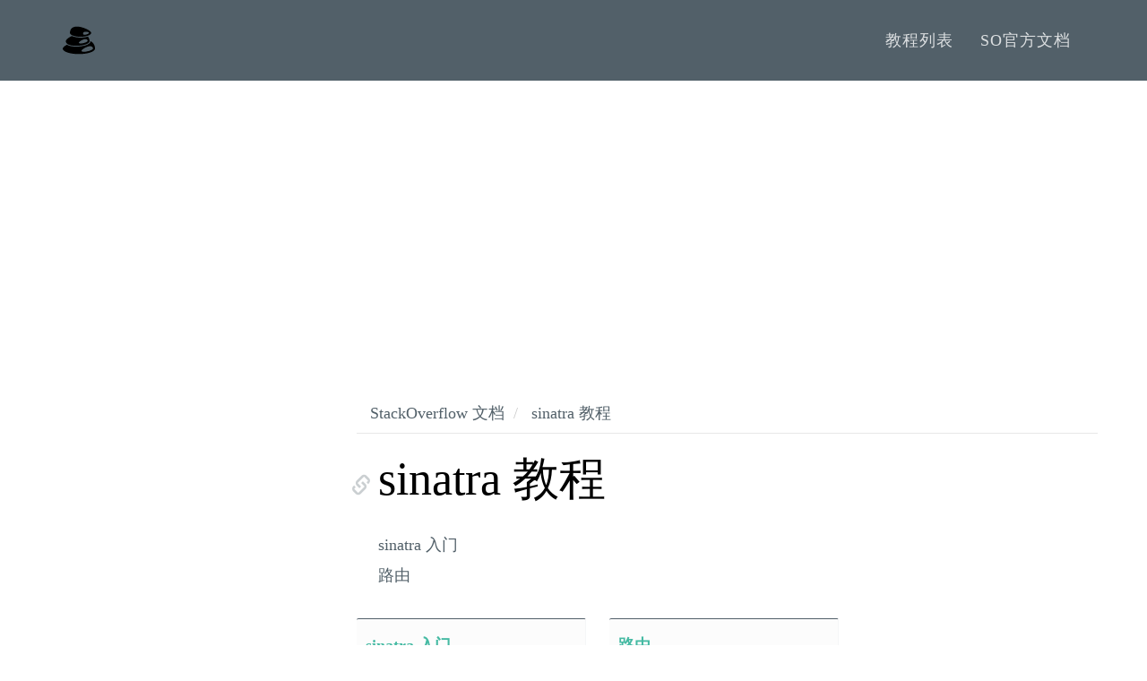

--- FILE ---
content_type: text/html; charset=UTF-8
request_url: https://tastones.com/stackoverflow/sinatra/
body_size: 2159
content:
<!DOCTYPE html>
<html lang="en">
  <head>
    <title>sinatra 教程 | 他山教程，只选择最优质的自学材料</title>
	<meta charset="utf-8">
	<meta http-equiv="X-UA-Compatible" content="IE=edge">
	<meta name="viewport" content="width=device-width, initial-scale=1">
	<meta name="description" content="他山教程，只选择最优质的自学材料">	
	<meta name="keywords" content="sinatra 教程">
	<meta content="sinatra 教程 | 他山教程，只选择最优质的自学材料" property="og:title">

		
	<link href="/assets/css/theDocs.all.min.css" rel="stylesheet">
	<link href="/assets/css/skin/skin-dark.min.css" rel="stylesheet">
	<link href="/assets/css/custom.min.css" rel="stylesheet">
	<link href="/assets/css/languages.min.css" rel="stylesheet">

	
	<link rel="preload" href='https://fonts.googleapis.com/css?family=Raleway:100,300,400,500%7CLato:300,400'  as="style" type='text/css' onload="this.onload=null;this.rel='stylesheet'">
	<noscript><link href='https://fonts.googleapis.com/css?family=Raleway:100,300,400,500%7CLato:300,400' rel='stylesheet' type='text/css'></noscript>
	<script src="/assets/js/loadCSS.min.js"></script>

	
	<link rel="icon" href="/assets/img/logo.png">
	
	<link rel="alternate" hreflang="zh" href="http://www.tastones.com/stackoverflow/sinatra/"/>
	<link rel="alternate" hreflang="zh-tw" href="http://www.tastones.com/zh-tw/stackoverflow/sinatra/"/>
	
	<script type="application/ld+json">
{
    "@context": "http://schema.org",
    "@type": "WebSite",
    "name": "他山教程，只选择最优质的自学材料",
    
    "url": "http:\/\/www.tastones.com\/"
}
</script><script type="application/ld+json">
{
  "@context": "http://schema.org",
  "@type": "Organization",
  "name": "TaStones.com",
  "url": "http:\/\/www.tastones.com\/", "logo": "\/assets\/img\/logo.svg"
}
</script>
<script type="application/ld+json">
{
  "@context": "http://schema.org",
  "@type": "BreadcrumbList",
  "itemListElement": [{
        "@type": "ListItem",
        "position":  1 ,
        "item": {
          "@id": "",
          "name": "home"
        }
    },{
        "@type": "ListItem",
        "position":  2 ,
        "item": {
          "@id": "",
          "name": "stackoverflow"
        }
    },{
        "@type": "ListItem",
        "position":  3 ,
        "item": {
          "@id": "",
          "name": "sinatra"
        }
    }]
}
</script>
    <script async src="https://pagead2.googlesyndication.com/pagead/js/adsbygoogle.js"></script>
<script>
     (adsbygoogle = window.adsbygoogle || []).push({
          google_ad_client: "ca-pub-5144792930493150",
          enable_page_level_ads: true
     });
</script>
  </head>

  <body>
		  <header class="site-header">

      
      <nav class="navbar navbar-default">
        <div class="container">

          
          <div class="navbar-header">
            <button type="button" class="navbar-toggle" data-toggle="collapse" data-target="#navbar" aria-expanded="true" aria-controls="navbar">
              <span class="glyphicon glyphicon-option-vertical"></span>
            </button>

            <button type="button" class="navbar-toggle for-sidebar" data-toggle="offcanvas">
              <span class="icon-bar"></span>
              <span class="icon-bar"></span>
              <span class="icon-bar"></span>
            </button>

            <a class="navbar-brand" href="/"><img src="/assets/img/logo.svg" alt="logo"></a>
          </div>
          

          
          <div id="navbar" class="navbar-collapse collapse" aria-expanded="true" role="banner">
            <ul class="nav navbar-nav navbar-right">
			  
			  <li><a href="/">教程列表</a></li>
			  
			  <li><a href="/stackoverflow/">SO官方文档</a></li>
			  
            </ul>
          </div>
          

        </div>
      </nav>
      
      
    </header>
	
    <main class="container">
      <div class="row">
		
		
        <aside class="col-md-3 col-sm-3 sidebar">
        </aside>
        

        
        <article class="col-md-9 col-sm-9 main-content" role="main">
		
	<ol  class="breadcrumb">
  






<li>
  <a href="/stackoverflow/">StackOverflow 文档</a>
</li>



<li class="active">
  <a href="/stackoverflow/sinatra/">sinatra 教程</a>
</li>

</ol>

	
		<ul class="categorized-view">
			
					<h1 style="font-weight:300;"><a href="/stackoverflow/sinatra/">sinatra 教程</a></h1>
				
			
			<li style="width:100%">
				
					<a href="/stackoverflow/sinatra/getting-started-with-sinatra/">sinatra 入门</a>
				
					<a href="/stackoverflow/sinatra/routing/">路由</a>
				
			</li>
		</ul>
	

	<ul class="grid-view view-col-3">
		
			<li>
				<h5 style="font-weight:bold;"><a href="/stackoverflow/sinatra/getting-started-with-sinatra/">sinatra 入门</a></h5>
				
			</li>
		
			<li>
				<h5 style="font-weight:bold;"><a href="/stackoverflow/sinatra/routing/">路由</a></h5>
				
			</li>
		
	</ul>

		
		
        
        
        </article>
        
		
        
      </div>
    </main>
	
	    
    <footer class="site-footer" style="background-color: #f5f5f5;">
      <div class="container">
        <a id="scroll-up" href="#"><i class="fa fa-angle-up"></i></a>

        <div class="row">
          <div class="col-md-4 col-sm-4">
            <p>Copyright &copy; 2018. All right reserved </p>
          </div>
		  <div class="col-md-4 col-sm-4">
            <p><a href="http://www.tastones.com/">tastones.com</a> 备案号：<a href="https://beian.miit.gov.cn/">鲁ICP备18045372号-1</a></p>
          </div>
          <div class="col-md-4 col-sm-4">
            <ul class="footer-menu">
			  
			  <li><a href="/about-us/">关于我们</a></li>
			  
			  <li><a href="/disclaimer/">免责声明</a></li>
			  
            </ul>
          </div>
        </div>
      </div>
    </footer>
    
	
	
    <script src="/assets/js/theDocs.all.min.js"></script>
    <script src="/assets/js/custom.js"></script>
	<script src="/assets/js/delftstack.js"></script>
	<script type="text/javascript"
        async
        src="https://cdn.bootcss.com/mathjax/2.7.3/MathJax.js?config=TeX-AMS-MML_HTMLorMML">
MathJax.Hub.Config({
  tex2jax: {
    inlineMath: [['$','$'], ['\\(','\\)']],
    displayMath: [['$$','$$'], ['\[','\]']],
    processEscapes: true,
    processEnvironments: true,
    skipTags: ['script', 'noscript', 'style', 'textarea', 'pre'],
    TeX: { equationNumbers: { autoNumber: "AMS" },
         extensions: ["AMSmath.js", "AMSsymbols.js"] }
  }
});

MathJax.Hub.Queue(function() {
    
    
    
    var all = MathJax.Hub.getAllJax(), i;
    for(i = 0; i < all.length; i += 1) {
        all[i].SourceElement().parentNode.className += ' has-jax';
    }
});
</script>

<style>
code.has-jax {
    font: inherit;
    font-size: 100%;
    background: inherit;
    border: inherit;
    color: #515151;
}
</style>
	

<script async src="https://www.googletagmanager.com/gtag/js?id=UA-128080166-1"></script>
<script>
  window.dataLayer = window.dataLayer || [];
  function gtag(){dataLayer.push(arguments);}
  gtag('js', new Date());

  gtag('config', 'UA-128080166-1');
</script>

	<script>
var _hmt = _hmt || [];
(function() {
  var hm = document.createElement("script");
  hm.src = "https://hm.baidu.com/hm.js?0def1ba819747afa6b5fbab222cd275e";
  var s = document.getElementsByTagName("script")[0]; 
  s.parentNode.insertBefore(hm, s);
})();
</script>
    

  </body>
</html>


--- FILE ---
content_type: text/html; charset=utf-8
request_url: https://www.google.com/recaptcha/api2/aframe
body_size: 266
content:
<!DOCTYPE HTML><html><head><meta http-equiv="content-type" content="text/html; charset=UTF-8"></head><body><script nonce="KMGDna5recuMWb7O3dR5PQ">/** Anti-fraud and anti-abuse applications only. See google.com/recaptcha */ try{var clients={'sodar':'https://pagead2.googlesyndication.com/pagead/sodar?'};window.addEventListener("message",function(a){try{if(a.source===window.parent){var b=JSON.parse(a.data);var c=clients[b['id']];if(c){var d=document.createElement('img');d.src=c+b['params']+'&rc='+(localStorage.getItem("rc::a")?sessionStorage.getItem("rc::b"):"");window.document.body.appendChild(d);sessionStorage.setItem("rc::e",parseInt(sessionStorage.getItem("rc::e")||0)+1);localStorage.setItem("rc::h",'1769011170143');}}}catch(b){}});window.parent.postMessage("_grecaptcha_ready", "*");}catch(b){}</script></body></html>